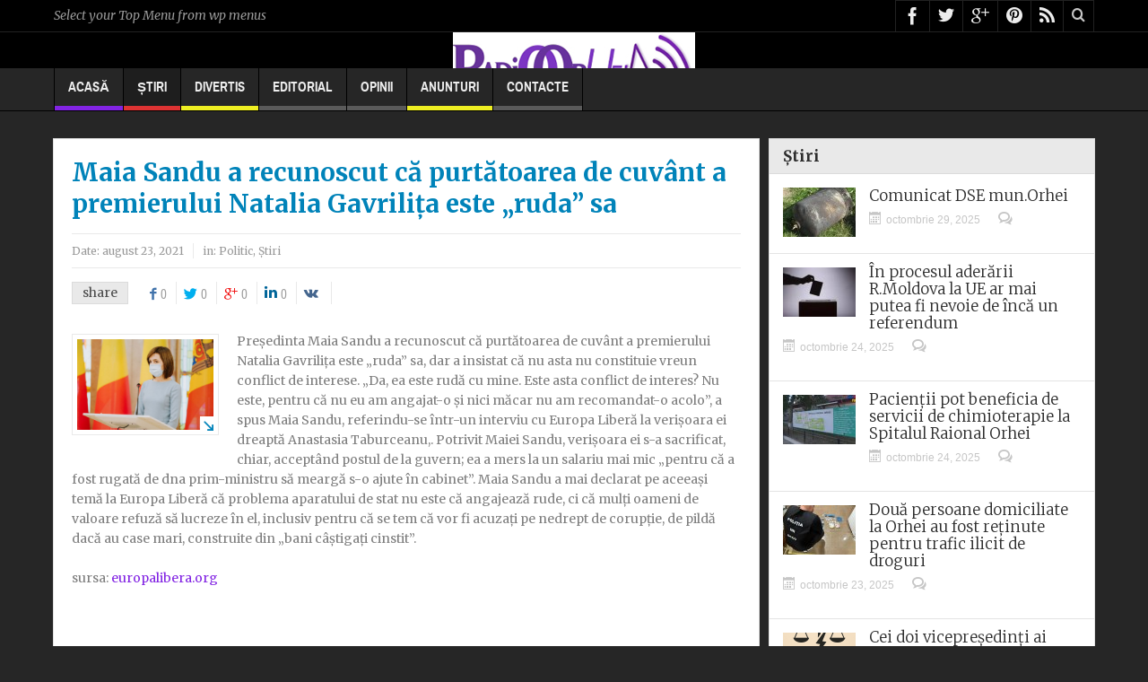

--- FILE ---
content_type: text/html; charset=UTF-8
request_url: https://radioorhei.info/maia-sandu-a-recunoscut-ca-purtatoarea-de-cuvant-a-premierului-natalia-gavrilita-este-ruda-sa/
body_size: 10626
content:
<!DOCTYPE html><html lang="ro-RO" class="no-js" xmlns="http://www.w3.org/1999/xhtml" xmlns:og="http://ogp.me/ns#" xmlns:fb="https://www.facebook.com/2008/fbml"><head><meta charset="UTF-8" /> <!--[if IE]><meta http-equiv="X-UA-Compatible" content="IE=edge,chrome=1"> <![endif]--><link rel="profile" href="https://gmpg.org/xfn/11"><link rel="pingback" href="https://radioorhei.info/xmlrpc.php" /><!-- <link media="all" href="https://radioorhei.info/wp-content/cache/autoptimize/css/autoptimize_bd650a787c46675d2c5d820a686cdba1.css" rel="stylesheet"> -->
<link rel="stylesheet" type="text/css" href="//radioorhei.info/wp-content/cache/wpfc-minified/kayfethg/bnycr.css" media="all"/><!-- <link media="screen" href="https://radioorhei.info/wp-content/cache/autoptimize/css/autoptimize_f2d5593fad388e99b35e72e7ba83c963.css" rel="stylesheet"> -->
<link rel="stylesheet" type="text/css" href="//radioorhei.info/wp-content/cache/wpfc-minified/egzu2mok/84cqn.css" media="screen"/><title>Maia Sandu a recunoscut că purtătoarea de cuvânt a premierului Natalia Gavrilița este „ruda” sa | RO-MD.INFO</title><meta property="og:image" content="https://radioorhei.info/wp-content/uploads/2021/08/maia-sandu-cu-masca-300x169.jpg"/><meta property="og:image:width" content="" /><meta property="og:image:height" content="" /><meta property="og:title" content="Maia Sandu a recunoscut că purtătoarea de cuvânt a premierului Natalia Gavrilița este „ruda” sa"/><meta property="og:type" content="article"/><meta property="og:description" content="Președinta Maia Sandu a recunoscut că purtătoarea de cuvânt a premierului Natalia Gavrilița este „ruda” sa, dar a insistat că nu asta nu constituie vreun conflict de interese. „Da, ea este rudă cu min"/><meta property="og:url" content="https://radioorhei.info/maia-sandu-a-recunoscut-ca-purtatoarea-de-cuvant-a-premierului-natalia-gavrilita-este-ruda-sa/"/><meta property="og:site_name" content="RO-MD.INFO"/><meta name="viewport" content="width=device-width, initial-scale=1, maximum-scale=1"><link rel="apple-touch-icon" href="https://radioorhei.info/wp-content/themes/multinews/apple-touch-icon-precomposed.png" /><meta name='robots' content='max-image-preview:large' /><link rel="amphtml" href="https://radioorhei.info/maia-sandu-a-recunoscut-ca-purtatoarea-de-cuvant-a-premierului-natalia-gavrilita-este-ruda-sa/amp/" /><meta name="generator" content="AMP for WP 1.1.7.1"/><link rel='dns-prefetch' href='//fonts.googleapis.com' /><link rel="alternate" type="application/rss+xml" title="RO-MD.INFO &raquo; Flux" href="https://radioorhei.info/feed/" /><link rel="alternate" type="application/rss+xml" title="RO-MD.INFO &raquo; Flux comentarii" href="https://radioorhei.info/comments/feed/" /><link rel="alternate" type="application/rss+xml" title="Flux comentarii RO-MD.INFO &raquo; Maia Sandu a recunoscut că purtătoarea de cuvânt a premierului Natalia Gavrilița este „ruda” sa" href="https://radioorhei.info/maia-sandu-a-recunoscut-ca-purtatoarea-de-cuvant-a-premierului-natalia-gavrilita-este-ruda-sa/feed/" /><link rel='stylesheet' id='googlefonts-css' href='https://fonts.googleapis.com/css?family=Arimo:400,400italic,700,700italic|Open+Sans:300,300italic,400,400italic,600,600italic,700,700italic,800,800italic|Roboto:100,100italic,300,300italic,400,400italic,500,500italic,700,700italic,900,900italic|Oswald:200,300,400,500,600,700|Source+Sans+Pro:200,200italic,300,300italic,400,400italic,600,600italic,700,700italic,900,900italic|Merriweather:300,300italic,400,400italic,700,700italic,900,900italic&subset=latin' type='text/css' media='all' /><!-- <link rel='stylesheet' id='dashicons-css' href='https://radioorhei.info/wp-includes/css/dashicons.min.css' type='text/css' media='all' /> -->
<link rel="stylesheet" type="text/css" href="//radioorhei.info/wp-content/cache/wpfc-minified/7iod1y58/dx2zy.css" media="all"/> <script src='//radioorhei.info/wp-content/cache/wpfc-minified/dt5jao6v/fthax.js' type="3d27008aa1082e003f417804-text/javascript"></script>
<!-- <script type='text/javascript' async='async' src='https://radioorhei.info/wp-includes/js/jquery/jquery.min.js' id='jquery-core-js'></script> -->
<link rel="https://api.w.org/" href="https://radioorhei.info/wp-json/" /><link rel="alternate" type="application/json" href="https://radioorhei.info/wp-json/wp/v2/posts/114911" /><link rel="EditURI" type="application/rsd+xml" title="RSD" href="https://radioorhei.info/xmlrpc.php?rsd" /><link rel="wlwmanifest" type="application/wlwmanifest+xml" href="https://radioorhei.info/wp-includes/wlwmanifest.xml" /><link rel="canonical" href="https://radioorhei.info/maia-sandu-a-recunoscut-ca-purtatoarea-de-cuvant-a-premierului-natalia-gavrilita-este-ruda-sa/" /><link rel='shortlink' href='https://radioorhei.info/?p=114911' /><link rel="alternate" type="application/json+oembed" href="https://radioorhei.info/wp-json/oembed/1.0/embed?url=https%3A%2F%2Fradioorhei.info%2Fmaia-sandu-a-recunoscut-ca-purtatoarea-de-cuvant-a-premierului-natalia-gavrilita-este-ruda-sa%2F" /><link rel="alternate" type="text/xml+oembed" href="https://radioorhei.info/wp-json/oembed/1.0/embed?url=https%3A%2F%2Fradioorhei.info%2Fmaia-sandu-a-recunoscut-ca-purtatoarea-de-cuvant-a-premierului-natalia-gavrilita-este-ruda-sa%2F&#038;format=xml" /><meta property="og:title" content="Maia Sandu a recunoscut că purtătoarea de cuvânt a premierului Natalia Gavrilița este „ruda” sa &laquo; RO-MD.INFO RO-MD.INFO" /><meta property="og:type" content="activity" /><meta property="og:url" content="https://radioorhei.info/maia-sandu-a-recunoscut-ca-purtatoarea-de-cuvant-a-premierului-natalia-gavrilita-este-ruda-sa/"/><meta property="og:site_name" content="RO-MD.INFO" /><meta property="og:description" content="Președinta Maia Sandu a recunoscut că purtătoarea de cuvânt a premierului Natalia Gavrilița este „ruda” sa, dar a insistat că nu asta nu constituie vreun conflict de interese. „Da, ea este rudă cu mine. Este asta conflict de interes? Nu este, pentru că nu eu am angajat-o și nici măcar nu am recomandat-o acolo”, a [...]" /><meta property="fb:admins" content="337543549620048" /><meta property="fb:app_id" content="152420964853267" /> <!--[if lt IE 9]> <script src="https://radioorhei.info/wp-content/themes/multinews/framework/helpers/js/html5.js"></script> <script src="https://radioorhei.info/wp-content/themes/multinews/framework/helpers/js/IE9.js"></script> <![endif]--></head><body class="post-template-default single single-post postid-114911 single-format-standard right-sidebar one-side-wide singular  sticky_navigation_on no-post-format-icons responsive_enabled show_sidebar_on_ipad multinews-2.2.4 mom-body" itemscope="itemscope" itemtype="http://schema.org/WebPage"> <!--[if lt IE 7]><p class="browsehappy">You are using an <strong>outdated</strong> browser. Please <a href="http://browsehappy.com/">upgrade your browser</a> to improve your experience.</p> <![endif]--><div class="wrap_every_thing"><div class="fixed_wrap"><div class="wrap clearfix"><header class="header"><div id="header-wrapper"><div class="top-bar"><div class="inner"> <i class="menu-message">Select your Top Menu from wp menus</i><div class="top-bar-right"><ul class="top-social-icon"><li class="facebook"><a href="https://www.facebook.com/radioorhei.info/" target="_blank"></a></li><li class="twitter"><a href="https://twitter.com/RadioOrhei" target="_blank"></a></li><li class="google"><a href="https://plus.google.com/u/0/b/116106837394752193104/dashboard/overview" target="_blank"></a></li><li class="pin"><a href="#" target="_blank"></a></li><li class="rss"><a href="https://radioorhei.info/feed/" target="_blank"></a></li><li class="top-search"><a href="#"></a><div class="search-dropdown"><form class="mom-search-form" method="get" action="https://radioorhei.info/"> <input type="text" id="tb-search" class="sf" name="s" placeholder="Enter keywords and press enter" required="" autocomplete="off"> <span class="sf-loading"><img src="https://radioorhei.info/wp-content/themes/multinews/images/ajax-search-nav.png" alt="search" width="16" height="16"></span></form><div class="ajax-search-results"></div></div></li></ul></div></div></div><div class="header-wrap"><div class="inner"><div class="logo" itemscope="itemscope" itemtype="http://schema.org/Organization"> <a href="https://radioorhei.info" itemprop="url" title="RO-MD.INFO"> <img itemprop="logo" src="https://radioorhei.info/wp-content/uploads/2013/11/logo-21.jpg" alt="RO-MD.INFO"/> <img itemprop="logo" class="mom_retina_logo" src="https://radioorhei.info/wp-content/uploads/2013/11/logo-21.jpg" alt="RO-MD.INFO" /> </a><meta itemprop="name" content="RO-MD.INFO"></div></div></div></div><nav id="navigation" class="navigation  dd-effect-skew " data-sticky_logo="" data-sticky_logo_width="" role="navigation" itemscope="itemscope" itemtype="http://schema.org/SiteNavigationElement"><div class="inner"><ul id="menu-meniu-principal" class="main-menu main-default-menu"><li id="menu-item-54709" class="menu-item menu-item-type-custom menu-item-object-custom menu-item-home menu-item-depth-0"><a href="https://radioorhei.info/">Acasă<span class="menu_bl" style="background:#8224e3;"></span></a></li><li id="menu-item-26" class="menu-item menu-item-type-taxonomy menu-item-object-category current-post-ancestor current-menu-parent current-post-parent menu-item-has-children menu-parent-item menu-item-depth-0"><a href="https://radioorhei.info/category/stiri/">Știri<span class="menu_bl" style="background:#dd3333;"></span></a><ul class="sub-menu "><li id="menu-item-23" class="menu-item menu-item-type-taxonomy menu-item-object-category active menu-item-depth-1"><a href="https://radioorhei.info/category/stiri/orhei/">Regiune</a></li><li id="menu-item-24" class="menu-item menu-item-type-taxonomy menu-item-object-category menu-item-depth-1"><a href="https://radioorhei.info/category/stiri/social/">Social</a></li><li id="menu-item-20" class="menu-item menu-item-type-taxonomy menu-item-object-category menu-item-depth-1"><a href="https://radioorhei.info/category/stiri/economic/">Economic</a></li><li id="menu-item-22" class="menu-item menu-item-type-taxonomy menu-item-object-category current-post-ancestor current-menu-parent current-post-parent menu-item-depth-1"><a href="https://radioorhei.info/category/stiri/politic/">Politic</a></li><li id="menu-item-21" class="menu-item menu-item-type-taxonomy menu-item-object-category menu-item-depth-1"><a href="https://radioorhei.info/category/stiri/externe/">Externe</a></li></ul> <i class='responsive-caret'></i></li><li id="menu-item-19" class="menu-item menu-item-type-taxonomy menu-item-object-category menu-item-depth-0"><a href="https://radioorhei.info/category/divertis/">Divertis<span class="menu_bl" style="background:#eeee22;"></span></a></li><li id="menu-item-62625" class="menu-item menu-item-type-taxonomy menu-item-object-category menu-item-depth-0"><a href="https://radioorhei.info/category/editorial/">Editorial<span class="menu_bl" style="background:;"></span></a></li><li id="menu-item-62626" class="menu-item menu-item-type-taxonomy menu-item-object-category menu-item-has-children menu-parent-item menu-item-depth-0"><a href="https://radioorhei.info/category/editorial/opinii/">Opinii<span class="menu_bl" style="background:;"></span></a><ul class="sub-menu "><li id="menu-item-62701" class="menu-item menu-item-type-taxonomy menu-item-object-category active menu-item-depth-1"><a href="https://radioorhei.info/category/observator/">ObservatOr</a></li></ul> <i class='responsive-caret'></i></li><li id="menu-item-65137" class="menu-item menu-item-type-custom menu-item-object-custom menu-item-depth-0"><a href="https://radioorhei.info/anunt/">Anunturi<span class="menu_bl" style="background:#eeee22;"></span></a></li><li id="menu-item-68403" class="menu-item menu-item-type-post_type menu-item-object-page menu-item-has-children menu-parent-item menu-item-depth-0"><a href="https://radioorhei.info/contacte/">Contacte<span class="menu_bl" style="background:;"></span></a><ul class="sub-menu "><li id="menu-item-101704" class="menu-item menu-item-type-post_type menu-item-object-page active menu-item-depth-1"><a href="https://radioorhei.info/raport/">raport</a></li></ul> <i class='responsive-caret'></i></li></ul><div class="mom_visibility_device device-menu-wrap"><div class="device-menu-holder"> <i class="momizat-icon-paragraph-justify2 mh-icon"></i> <span class="the_menu_holder_area"><i class="dmh-icon"></i>Menu</span><i class="mh-caret"></i></div></div><div class="clear"></div></div></nav></header><div class="main-container"><div class="main-left"><div class="main-content" role="main"><div class="site-content page-wrap"><article id="post-114911" class="post-114911 post type-post status-publish format-standard has-post-thumbnail category-politic category-stiri" role="article" itemscope="" itemtype="http://schema.org/Article"><header><h1 itemprop="name" class="entry-title">Maia Sandu a recunoscut că purtătoarea de cuvânt a premierului Natalia Gavrilița este „ruda” sa</h1><div class="entry-post-meta"><div>Date: <time itemprop="datePublished" class="entry-date updated" datetime="2021-08-23T14:59:40+03:00">august 23, 2021</time></div><div class="entry-cat">in: <a href="https://radioorhei.info/category/stiri/politic/" rel="category tag">Politic</a>, <a href="https://radioorhei.info/category/stiri/" rel="category tag">Știri</a></div></div><div class="top-share-icons"> <script type="3d27008aa1082e003f417804-text/javascript">jQuery(document).ready(function($) {
var url = 'https%3A%2F%2Fradioorhei.info%2Fmaia-sandu-a-recunoscut-ca-purtatoarea-de-cuvant-a-premierului-natalia-gavrilita-este-ruda-sa%2F'; 
// linkedin
jQuery.getJSON(
'http://www.linkedin.com/countserv/count/share?format=jsonp&url='+url+'&callback=?',
function (data) {
//console.log(data.count);
$('.share-linkedin .count').text(data.count);
}
);
});</script> <div class="mom-share-post"><h4>share</h4><div class="mom-share-buttons"> <a href="#" onclick="if (!window.__cfRLUnblockHandlers) return false; window.open('http://www.facebook.com/sharer/sharer.php?m2w&s=100&p&#91;url&#93;=https%3A%2F%2Fradioorhei.info%2Fmaia-sandu-a-recunoscut-ca-purtatoarea-de-cuvant-a-premierului-natalia-gavrilita-este-ruda-sa%2F&p&#91;images&#93;&#91;0&#93;=https%3A%2F%2Fradioorhei.info%2Fwp-content%2Fuploads%2F2021%2F08%2Fmaia-sandu-cu-masca.jpg&p&#91;title&#93;=Maia Sandu a recunoscut că purtătoarea de cuvânt a premierului Natalia Gavrilița este „ruda” sa&p&#91;summary&#93;=Pre%C8%99edinta+Maia+Sandu+a+recunoscut+c%C4%83+purt%C4%83toarea+de+cuv%C3%A2nt+a+premierului+Natalia+Gavrili%C8%9Ba+este+%E2%80%9Eruda%E2%80%9D+sa%2C+dar+a+insistat+c%C4%83+nu+asta+nu+constituie+vreun+confli', 'Share This', 'menubar=no,toolbar=no,resizable=no,scrollbars=no, width=600,height=455');" class="share-facebook" data-cf-modified-3d27008aa1082e003f417804-=""><i class="enotype-icon-facebook"></i><span class="count">0</span></a> <a href="#" onclick="if (!window.__cfRLUnblockHandlers) return false; window.open('http://twitter.com/share?text=Maia Sandu a recunoscut că purtătoarea de cuvânt a premierului Natalia Gavrilița este „ruda” sa&url=https%3A%2F%2Fradioorhei.info%2Fmaia-sandu-a-recunoscut-ca-purtatoarea-de-cuvant-a-premierului-natalia-gavrilita-este-ruda-sa%2F', 'Post this On twitter', 'menubar=no,toolbar=no,resizable=no,scrollbars=no,width=600,height=455');" class="share-twitter" data-cf-modified-3d27008aa1082e003f417804-=""><i class="momizat-icon-twitter"></i><span class="count">0</span></a> <a href="#" onclick="if (!window.__cfRLUnblockHandlers) return false; window.open('https://plus.google.com/share?url=https%3A%2F%2Fradioorhei.info%2Fmaia-sandu-a-recunoscut-ca-purtatoarea-de-cuvant-a-premierului-natalia-gavrilita-este-ruda-sa%2F', 'Share', 'width=600,height=455');" class="share-google" data-cf-modified-3d27008aa1082e003f417804-=""><i class="momizat-icon-google-plus"></i><span class="count">0</span></a> <a href="#" onclick="if (!window.__cfRLUnblockHandlers) return false; window.open('http://www.linkedin.com/shareArticle?mini=true&url=https%3A%2F%2Fradioorhei.info%2Fmaia-sandu-a-recunoscut-ca-purtatoarea-de-cuvant-a-premierului-natalia-gavrilita-este-ruda-sa%2F&title=Maia Sandu a recunoscut că purtătoarea de cuvânt a premierului Natalia Gavrilița este „ruda” sa&source=https://radioorhei.info', 'Share This', 'width=600,height=455');" class="share-linkedin" data-cf-modified-3d27008aa1082e003f417804-=""><i class="fa-icon-linkedin"></i><span class="count">0</span></a> <a href="#" onclick="if (!window.__cfRLUnblockHandlers) return false; window.open('http://vkontakte.ru/share.php?url=https%3A%2F%2Fradioorhei.info%2Fmaia-sandu-a-recunoscut-ca-purtatoarea-de-cuvant-a-premierului-natalia-gavrilita-este-ruda-sa%2F&title=Maia Sandu a recunoscut că purtătoarea de cuvânt a premierului Natalia Gavrilița este „ruda” sa&image=https%3A%2F%2Fradioorhei.info%2Fwp-content%2Fuploads%2F2021%2F08%2Fmaia-sandu-cu-masca.jpg&description=Președinta Maia Sandu a recunoscut că purtătoarea de cuvânt a premierului Natalia Gavrilița este „ruda” sa, dar a insistat că nu asta nu constituie vreun confli', 'Share this', 'width=600,height=455');" class="share-vk" data-cf-modified-3d27008aa1082e003f417804-=""><i class="fa-icon-vk"></i></a></div></div></div></header><div class="entry-content clearfix"><div class="entry-content-data has_f_image"><figure class="post-thumbnail " itemprop="associatedMedia" itemscope="" itemtype="http://schema.org/ImageObject"> <img width="765" height="510" src="https://radioorhei.info/wp-content/uploads/2021/08/maia-sandu-cu-masca-765x510.jpg" class="attachment-big-thumb-hd size-big-thumb-hd wp-post-image" alt="" decoding="async" /> <span class="img-toggle"><i class="momizat-icon-arrow-down-right2"></i></span></figure></div><p>Președinta Maia Sandu a recunoscut că purtătoarea de cuvânt a premierului Natalia Gavrilița este „ruda” sa, dar a insistat că nu asta nu constituie vreun conflict de interese. „Da, ea este rudă cu mine. Este asta conflict de interes? Nu este, pentru că nu eu am angajat-o și nici măcar nu am recomandat-o acolo”, a spus Maia Sandu, referindu-se într-un interviu cu Europa Liberă la verișoara ei dreaptă Anastasia Taburceanu,. Potrivit Maiei Sandu, verișoara ei s-a sacrificat, chiar, acceptând postul de la guvern; ea a mers la un salariu mai mic „pentru că a fost rugată de dna prim-ministru să meargă s-o ajute în cabinet”. Maia Sandu a mai declarat pe aceeași temă la Europa Liberă că problema aparatului de stat nu este că angajează rude, ci că mulți oameni de valoare refuză să lucreze în el, inclusiv pentru că se tem că vor fi acuzați pe nedrept de corupție, de pildă dacă au case mari, construite din „bani câștigați cinstit”.<br><br>sursa: <a href="https://moldova.europalibera.org/a/31424025.html" target="_blank" rel="noreferrer noopener">europalibera.org</a></p><div style="display:block;margin-left:auto;margin-right:auto;padding:20px 5px 20px 5px"><div class="fb-like" data-href="https://radioorhei.info/maia-sandu-a-recunoscut-ca-purtatoarea-de-cuvant-a-premierului-natalia-gavrilita-este-ruda-sa/" data-send="true" data-width="" data-show-faces="true"></div></div><div class="clearfix"></div></div></article><div class="clear"></div><div class="mom-share-post-free"></div><div class="post-nav-links"><div class="post-nav-prev"> <a href="https://radioorhei.info/modificarea-legii-privind-administrarea-si-deetatizarea-proprietatii-publice-va-fi-dezbatuta-in-lectura-ii/" rel="prev"><span>Previous :</span> Modificarea Legii privind administrarea și deetatizarea proprietății publice va fi dezbătută în lectura II</a></div><div class="post-nav-next"> <a href="https://radioorhei.info/cna-modificarile-la-legea-pietei-produselor-petroliere-promoveaza-interesele-marilor-companii/" rel="next"><span>Next :</span> CNA: Modificările la Legea pieței produselor petroliere promovează interesele marilor companii</a></div></div><div class="comments_form" name="comment" id="comment" ><div style="display:block;margin-left:auto;margin-right:auto;padding:20px 5px 20px 5px" id="respond"><div style="position:absolute;z-index:-1000;font-size: 0px;"> <br /> <b>Warning</b>:  file_get_contents(https://graph.facebook.com/comments/?ids=https://radioorhei.info/maia-sandu-a-recunoscut-ca-purtatoarea-de-cuvant-a-premierului-natalia-gavrilita-este-ruda-sa/): failed to open stream: HTTP request failed! HTTP/1.1 400 Bad Request
in <b>/var/www/radio/data/www/radioorhei.info/wp-content/plugins/facebook-like-and-comment/comments.php</b> on line <b>17</b><br /> <br /> <b>Warning</b>:  Invalid argument supplied for foreach() in <b>/var/www/radio/data/www/radioorhei.info/wp-content/plugins/facebook-like-and-comment/comments.php</b> on line <b>19</b><br /></div><div class="fb-comments" data-href="https://radioorhei.info/maia-sandu-a-recunoscut-ca-purtatoarea-de-cuvant-a-premierului-natalia-gavrilita-este-ruda-sa/" data-num-posts="10" data-width="500"></div></div></div></div></div></div><aside class="sidebar" role="complementary" itemscope="itemscope" itemtype="http://schema.org/WPSideBar"><div class="widget posts"><div class="widget-title"><h2>Știri</h2></div><ul class="post-list default"><li itemscope="" itemtype="http://schema.org/Article"><figure class="post-thumbnail"><a itemprop="url" href="https://radioorhei.info/comunicat-dse-mun-orhei/" rel="bookmark"> <img itemprop="image" src="https://radioorhei.info/wp-content/uploads/2015/07/butelie-gaz-arsa-simbol-81x55.jpg" data-hidpi="https://radioorhei.info/wp-content/uploads/2015/07/butelie-gaz-arsa-simbol.jpg" alt="Comunicat DSE mun.Orhei" width="81" height="55"> </a></figure><h2 itemprop="name"><a itemprop="url" href="https://radioorhei.info/comunicat-dse-mun-orhei/" rel="bookmark">Comunicat DSE mun.Orhei</a></h2><div class="entry-meta"> <time class="entry-date" datetime="2025-10-29T18:31:03+02:00" itemprop="dateCreated"><i class="momizat-icon-calendar"></i>octombrie 29, 2025</time><div class="comments-link"> <i class="momizat-icon-bubbles4"></i><a href="https://radioorhei.info/comunicat-dse-mun-orhei/"><iframe src="https://www.facebook.com/plugins/comments.php?href=https://radioorhei.info/comunicat-dse-mun-orhei/&permalink=1" scrolling="no" frameborder="0" style="border:none; overflow:hidden; width:130px; height:16px;" allowTransparency="true"></iframe></a></div></div> <a href="https://radioorhei.info/comunicat-dse-mun-orhei/" class="read-more-link">Read more...</a></li><li itemscope="" itemtype="http://schema.org/Article"><figure class="post-thumbnail"><a itemprop="url" href="https://radioorhei.info/in-procesul-aderarii-r-moldova-la-ue-ar-mai-putea-fi-nevoie-de-inca-un-referendum/" rel="bookmark"> <img itemprop="image" src="https://radioorhei.info/wp-content/uploads/2017/10/votare-urna-81x55.jpg" data-hidpi="https://radioorhei.info/wp-content/uploads/2017/10/votare-urna.jpg" alt="În procesul aderării R.Moldova la UE ar mai putea fi nevoie de încă un referendum" width="81" height="55"> </a></figure><h2 itemprop="name"><a itemprop="url" href="https://radioorhei.info/in-procesul-aderarii-r-moldova-la-ue-ar-mai-putea-fi-nevoie-de-inca-un-referendum/" rel="bookmark">În procesul aderării R.Moldova la UE ar mai putea fi nevoie de încă un referendum</a></h2><div class="entry-meta"> <time class="entry-date" datetime="2025-10-24T17:07:59+03:00" itemprop="dateCreated"><i class="momizat-icon-calendar"></i>octombrie 24, 2025</time><div class="comments-link"> <i class="momizat-icon-bubbles4"></i><a href="https://radioorhei.info/in-procesul-aderarii-r-moldova-la-ue-ar-mai-putea-fi-nevoie-de-inca-un-referendum/"><iframe src="https://www.facebook.com/plugins/comments.php?href=https://radioorhei.info/in-procesul-aderarii-r-moldova-la-ue-ar-mai-putea-fi-nevoie-de-inca-un-referendum/&permalink=1" scrolling="no" frameborder="0" style="border:none; overflow:hidden; width:130px; height:16px;" allowTransparency="true"></iframe></a></div></div> <a href="https://radioorhei.info/in-procesul-aderarii-r-moldova-la-ue-ar-mai-putea-fi-nevoie-de-inca-un-referendum/" class="read-more-link">Read more...</a></li><li itemscope="" itemtype="http://schema.org/Article"><figure class="post-thumbnail"><a itemprop="url" href="https://radioorhei.info/pacientii-pot-beneficia-de-servicii-de-chimioterapie-la-spitalul-raional-orhei/" rel="bookmark"> <img itemprop="image" src="https://radioorhei.info/wp-content/uploads/2020/10/spitalul-raional-orhei-simbol-81x55.jpg" data-hidpi="https://radioorhei.info/wp-content/uploads/2020/10/spitalul-raional-orhei-simbol.jpg" alt="Pacienții pot beneficia de servicii de chimioterapie la Spitalul Raional Orhei" width="81" height="55"> </a></figure><h2 itemprop="name"><a itemprop="url" href="https://radioorhei.info/pacientii-pot-beneficia-de-servicii-de-chimioterapie-la-spitalul-raional-orhei/" rel="bookmark">Pacienții pot beneficia de servicii de chimioterapie la Spitalul Raional Orhei</a></h2><div class="entry-meta"> <time class="entry-date" datetime="2025-10-24T16:46:24+03:00" itemprop="dateCreated"><i class="momizat-icon-calendar"></i>octombrie 24, 2025</time><div class="comments-link"> <i class="momizat-icon-bubbles4"></i><a href="https://radioorhei.info/pacientii-pot-beneficia-de-servicii-de-chimioterapie-la-spitalul-raional-orhei/"><iframe src="https://www.facebook.com/plugins/comments.php?href=https://radioorhei.info/pacientii-pot-beneficia-de-servicii-de-chimioterapie-la-spitalul-raional-orhei/&permalink=1" scrolling="no" frameborder="0" style="border:none; overflow:hidden; width:130px; height:16px;" allowTransparency="true"></iframe></a></div></div> <a href="https://radioorhei.info/pacientii-pot-beneficia-de-servicii-de-chimioterapie-la-spitalul-raional-orhei/" class="read-more-link">Read more...</a></li><li itemscope="" itemtype="http://schema.org/Article"><figure class="post-thumbnail"><a itemprop="url" href="https://radioorhei.info/doua-persoane-domiciliate-la-orhei-au-fost-retinute-pentru-trafic-ilicit-de-droguri/" rel="bookmark"> <img itemprop="image" src="https://radioorhei.info/wp-content/uploads/2025/10/droguri-orhei-81x55.jpeg" data-hidpi="https://radioorhei.info/wp-content/uploads/2025/10/droguri-orhei.jpeg" alt="Două persoane domiciliate la Orhei au fost reținute pentru trafic ilicit de droguri" width="81" height="55"> </a></figure><h2 itemprop="name"><a itemprop="url" href="https://radioorhei.info/doua-persoane-domiciliate-la-orhei-au-fost-retinute-pentru-trafic-ilicit-de-droguri/" rel="bookmark">Două persoane domiciliate la Orhei au fost reținute pentru trafic ilicit de droguri</a></h2><div class="entry-meta"> <time class="entry-date" datetime="2025-10-23T19:34:29+03:00" itemprop="dateCreated"><i class="momizat-icon-calendar"></i>octombrie 23, 2025</time><div class="comments-link"> <i class="momizat-icon-bubbles4"></i><a href="https://radioorhei.info/doua-persoane-domiciliate-la-orhei-au-fost-retinute-pentru-trafic-ilicit-de-droguri/"><iframe src="https://www.facebook.com/plugins/comments.php?href=https://radioorhei.info/doua-persoane-domiciliate-la-orhei-au-fost-retinute-pentru-trafic-ilicit-de-droguri/&permalink=1" scrolling="no" frameborder="0" style="border:none; overflow:hidden; width:130px; height:16px;" allowTransparency="true"></iframe></a></div></div> <a href="https://radioorhei.info/doua-persoane-domiciliate-la-orhei-au-fost-retinute-pentru-trafic-ilicit-de-droguri/" class="read-more-link">Read more...</a></li><li itemscope="" itemtype="http://schema.org/Article"><figure class="post-thumbnail"><a itemprop="url" href="https://radioorhei.info/cei-doi-vicepresedinti-ai-raionului-orhei-repusi-anterior-in-functii-nu-se-lasa-si-vor-despagubiri-financiare/" rel="bookmark"> <img itemprop="image" src="https://radioorhei.info/wp-content/uploads/2025/10/litigiu-judecata-81x55.png" data-hidpi="https://radioorhei.info/wp-content/uploads/2025/10/litigiu-judecata.png" alt="Cei doi vicepreședinți ai raionului Orhei repuși anterior în funcții, nu se lasă și vor despăgubiri financiare" width="81" height="55"> </a></figure><h2 itemprop="name"><a itemprop="url" href="https://radioorhei.info/cei-doi-vicepresedinti-ai-raionului-orhei-repusi-anterior-in-functii-nu-se-lasa-si-vor-despagubiri-financiare/" rel="bookmark">Cei doi vicepreședinți ai raionului Orhei repuși anterior în funcții, nu se lasă și vor despăgubiri financiare</a></h2><div class="entry-meta"> <time class="entry-date" datetime="2025-10-22T20:21:06+03:00" itemprop="dateCreated"><i class="momizat-icon-calendar"></i>octombrie 22, 2025</time><div class="comments-link"> <i class="momizat-icon-bubbles4"></i><a href="https://radioorhei.info/cei-doi-vicepresedinti-ai-raionului-orhei-repusi-anterior-in-functii-nu-se-lasa-si-vor-despagubiri-financiare/"><iframe src="https://www.facebook.com/plugins/comments.php?href=https://radioorhei.info/cei-doi-vicepresedinti-ai-raionului-orhei-repusi-anterior-in-functii-nu-se-lasa-si-vor-despagubiri-financiare/&permalink=1" scrolling="no" frameborder="0" style="border:none; overflow:hidden; width:130px; height:16px;" allowTransparency="true"></iframe></a></div></div> <a href="https://radioorhei.info/cei-doi-vicepresedinti-ai-raionului-orhei-repusi-anterior-in-functii-nu-se-lasa-si-vor-despagubiri-financiare/" class="read-more-link">Read more...</a></li><li itemscope="" itemtype="http://schema.org/Article"><figure class="post-thumbnail"><a itemprop="url" href="https://radioorhei.info/o-lebada-ratacita-salvata-de-inspectorii-de-mediu-din-orhei/" rel="bookmark"> <img itemprop="image" src="https://radioorhei.info/wp-content/uploads/2025/10/lebada-81x55.jpg" data-hidpi="https://radioorhei.info/wp-content/uploads/2025/10/lebada.jpg" alt="O lebădă rătăcită, salvată de inspectorii de mediu din Orhei" width="81" height="55"> </a></figure><h2 itemprop="name"><a itemprop="url" href="https://radioorhei.info/o-lebada-ratacita-salvata-de-inspectorii-de-mediu-din-orhei/" rel="bookmark">O lebădă rătăcită, salvată de inspectorii de mediu din Orhei</a></h2><div class="entry-meta"> <time class="entry-date" datetime="2025-10-21T19:52:47+03:00" itemprop="dateCreated"><i class="momizat-icon-calendar"></i>octombrie 21, 2025</time><div class="comments-link"> <i class="momizat-icon-bubbles4"></i><a href="https://radioorhei.info/o-lebada-ratacita-salvata-de-inspectorii-de-mediu-din-orhei/"><iframe src="https://www.facebook.com/plugins/comments.php?href=https://radioorhei.info/o-lebada-ratacita-salvata-de-inspectorii-de-mediu-din-orhei/&permalink=1" scrolling="no" frameborder="0" style="border:none; overflow:hidden; width:130px; height:16px;" allowTransparency="true"></iframe></a></div></div> <a href="https://radioorhei.info/o-lebada-ratacita-salvata-de-inspectorii-de-mediu-din-orhei/" class="read-more-link">Read more...</a></li><li itemscope="" itemtype="http://schema.org/Article"><figure class="post-thumbnail"><a itemprop="url" href="https://radioorhei.info/comunicat-dse-mun-orhei-atentie-la-sursele-de-incalzire/" rel="bookmark"> <img itemprop="image" src="https://radioorhei.info/wp-content/uploads/2023/12/pompieri-81x55.jpg" data-hidpi="https://radioorhei.info/wp-content/uploads/2023/12/pompieri.jpg" alt="Comunicat DSE mun.Orhei: atenție la sursele de încălzire" width="81" height="55"> </a></figure><h2 itemprop="name"><a itemprop="url" href="https://radioorhei.info/comunicat-dse-mun-orhei-atentie-la-sursele-de-incalzire/" rel="bookmark">Comunicat DSE mun.Orhei: atenție la sursele de încălzire</a></h2><div class="entry-meta"> <time class="entry-date" datetime="2025-10-21T19:12:39+03:00" itemprop="dateCreated"><i class="momizat-icon-calendar"></i>octombrie 21, 2025</time><div class="comments-link"> <i class="momizat-icon-bubbles4"></i><a href="https://radioorhei.info/comunicat-dse-mun-orhei-atentie-la-sursele-de-incalzire/"><iframe src="https://www.facebook.com/plugins/comments.php?href=https://radioorhei.info/comunicat-dse-mun-orhei-atentie-la-sursele-de-incalzire/&permalink=1" scrolling="no" frameborder="0" style="border:none; overflow:hidden; width:130px; height:16px;" allowTransparency="true"></iframe></a></div></div> <a href="https://radioorhei.info/comunicat-dse-mun-orhei-atentie-la-sursele-de-incalzire/" class="read-more-link">Read more...</a></li><li itemscope="" itemtype="http://schema.org/Article"><figure class="post-thumbnail"><a itemprop="url" href="https://radioorhei.info/uniunea-avocatilor-reactie-la-declaratiile-maiei-sandu-privind-un-eventual-vetting-in-cazul-aparatorilor-autonomia-avocaturii-nu-este-negociabila/" rel="bookmark"> <img itemprop="image" src="https://radioorhei.info/wp-content/uploads/2025/10/uniunea-avocatilor-81x55.jpg" data-hidpi="https://radioorhei.info/wp-content/uploads/2025/10/uniunea-avocatilor.jpg" alt="Uniunea Avocaților, reacție la declarațiile Maiei Sandu privind un eventual vetting în cazul apărătorilor: „Autonomia avocaturii nu este negociabilă”" width="81" height="55"> </a></figure><h2 itemprop="name"><a itemprop="url" href="https://radioorhei.info/uniunea-avocatilor-reactie-la-declaratiile-maiei-sandu-privind-un-eventual-vetting-in-cazul-aparatorilor-autonomia-avocaturii-nu-este-negociabila/" rel="bookmark">Uniunea Avocaților, reacție la declarațiile Maiei Sandu privind un eventual vetting în cazul apărătorilor: „Autonomia avocaturii nu este negociabilă”</a></h2><div class="entry-meta"> <time class="entry-date" datetime="2025-10-20T21:20:02+03:00" itemprop="dateCreated"><i class="momizat-icon-calendar"></i>octombrie 20, 2025</time><div class="comments-link"> <i class="momizat-icon-bubbles4"></i><a href="https://radioorhei.info/uniunea-avocatilor-reactie-la-declaratiile-maiei-sandu-privind-un-eventual-vetting-in-cazul-aparatorilor-autonomia-avocaturii-nu-este-negociabila/"><iframe src="https://www.facebook.com/plugins/comments.php?href=https://radioorhei.info/uniunea-avocatilor-reactie-la-declaratiile-maiei-sandu-privind-un-eventual-vetting-in-cazul-aparatorilor-autonomia-avocaturii-nu-este-negociabila/&permalink=1" scrolling="no" frameborder="0" style="border:none; overflow:hidden; width:130px; height:16px;" allowTransparency="true"></iframe></a></div></div> <a href="https://radioorhei.info/uniunea-avocatilor-reactie-la-declaratiile-maiei-sandu-privind-un-eventual-vetting-in-cazul-aparatorilor-autonomia-avocaturii-nu-este-negociabila/" class="read-more-link">Read more...</a></li><li itemscope="" itemtype="http://schema.org/Article"><figure class="post-thumbnail"><a itemprop="url" href="https://radioorhei.info/niciun-partid-nu-a-obtinut-mai-mult-de-jumatate-din-preferintele-alegatorilor-din-municipiul-orhei/" rel="bookmark"> <img itemprop="image" src="https://radioorhei.info/wp-content/uploads/2024/04/municipiul-orasul-Orhei-81x55.jpg" data-hidpi="https://radioorhei.info/wp-content/uploads/2024/04/municipiul-orasul-Orhei.jpg" alt="Niciun partid nu a obținut mai mult de jumătate din preferințele alegătorilor din municipiul Orhei" width="81" height="55"> </a></figure><h2 itemprop="name"><a itemprop="url" href="https://radioorhei.info/niciun-partid-nu-a-obtinut-mai-mult-de-jumatate-din-preferintele-alegatorilor-din-municipiul-orhei/" rel="bookmark">Niciun partid nu a obținut mai mult de jumătate din preferințele alegătorilor din municipiul Orhei</a></h2><div class="entry-meta"> <time class="entry-date" datetime="2025-10-20T20:35:41+03:00" itemprop="dateCreated"><i class="momizat-icon-calendar"></i>octombrie 20, 2025</time><div class="comments-link"> <i class="momizat-icon-bubbles4"></i><a href="https://radioorhei.info/niciun-partid-nu-a-obtinut-mai-mult-de-jumatate-din-preferintele-alegatorilor-din-municipiul-orhei/"><iframe src="https://www.facebook.com/plugins/comments.php?href=https://radioorhei.info/niciun-partid-nu-a-obtinut-mai-mult-de-jumatate-din-preferintele-alegatorilor-din-municipiul-orhei/&permalink=1" scrolling="no" frameborder="0" style="border:none; overflow:hidden; width:130px; height:16px;" allowTransparency="true"></iframe></a></div></div> <a href="https://radioorhei.info/niciun-partid-nu-a-obtinut-mai-mult-de-jumatate-din-preferintele-alegatorilor-din-municipiul-orhei/" class="read-more-link">Read more...</a></li><li itemscope="" itemtype="http://schema.org/Article"><figure class="post-thumbnail"><a itemprop="url" href="https://radioorhei.info/parlamentul-de-legislatura-a-xii-a-va-fi-convocat-pe-22-octombrie-presedinta-maia-sandu-a-semnat-decretul/" rel="bookmark"> <img itemprop="image" src="https://radioorhei.info/wp-content/uploads/2022/11/Multimedia-Parlament-81x55.jpg" data-hidpi="https://radioorhei.info/wp-content/uploads/2022/11/Multimedia-Parlament.jpg" alt="Parlamentul de Legislatura a XII-a va fi convocat pe 22 octombrie. Președinta Maia Sandu a semnat decretul" width="81" height="55"> </a></figure><h2 itemprop="name"><a itemprop="url" href="https://radioorhei.info/parlamentul-de-legislatura-a-xii-a-va-fi-convocat-pe-22-octombrie-presedinta-maia-sandu-a-semnat-decretul/" rel="bookmark">Parlamentul de Legislatura a XII-a va fi convocat pe 22 octombrie. Președinta Maia Sandu a semnat decretul</a></h2><div class="entry-meta"> <time class="entry-date" datetime="2025-10-17T09:13:56+03:00" itemprop="dateCreated"><i class="momizat-icon-calendar"></i>octombrie 17, 2025</time><div class="comments-link"> <i class="momizat-icon-bubbles4"></i><a href="https://radioorhei.info/parlamentul-de-legislatura-a-xii-a-va-fi-convocat-pe-22-octombrie-presedinta-maia-sandu-a-semnat-decretul/"><iframe src="https://www.facebook.com/plugins/comments.php?href=https://radioorhei.info/parlamentul-de-legislatura-a-xii-a-va-fi-convocat-pe-22-octombrie-presedinta-maia-sandu-a-semnat-decretul/&permalink=1" scrolling="no" frameborder="0" style="border:none; overflow:hidden; width:130px; height:16px;" allowTransparency="true"></iframe></a></div></div> <a href="https://radioorhei.info/parlamentul-de-legislatura-a-xii-a-va-fi-convocat-pe-22-octombrie-presedinta-maia-sandu-a-semnat-decretul/" class="read-more-link">Read more...</a></li><li itemscope="" itemtype="http://schema.org/Article"><figure class="post-thumbnail"><a itemprop="url" href="https://radioorhei.info/caz-de-pesta-porcina-africana-confirmat-in-raionul-orhei/" rel="bookmark"> <img itemprop="image" src="https://radioorhei.info/wp-content/uploads/2025/10/porc-crotalie-md-81x55.jpg" data-hidpi="https://radioorhei.info/wp-content/uploads/2025/10/porc-crotalie-md.jpg" alt="Caz de pestă porcină africană, confirmat în raionul Orhei" width="81" height="55"> </a></figure><h2 itemprop="name"><a itemprop="url" href="https://radioorhei.info/caz-de-pesta-porcina-africana-confirmat-in-raionul-orhei/" rel="bookmark">Caz de pestă porcină africană, confirmat în raionul Orhei</a></h2><div class="entry-meta"> <time class="entry-date" datetime="2025-10-15T16:18:59+03:00" itemprop="dateCreated"><i class="momizat-icon-calendar"></i>octombrie 15, 2025</time><div class="comments-link"> <i class="momizat-icon-bubbles4"></i><a href="https://radioorhei.info/caz-de-pesta-porcina-africana-confirmat-in-raionul-orhei/"><iframe src="https://www.facebook.com/plugins/comments.php?href=https://radioorhei.info/caz-de-pesta-porcina-africana-confirmat-in-raionul-orhei/&permalink=1" scrolling="no" frameborder="0" style="border:none; overflow:hidden; width:130px; height:16px;" allowTransparency="true"></iframe></a></div></div> <a href="https://radioorhei.info/caz-de-pesta-porcina-africana-confirmat-in-raionul-orhei/" class="read-more-link">Read more...</a></li><li itemscope="" itemtype="http://schema.org/Article"><figure class="post-thumbnail"><a itemprop="url" href="https://radioorhei.info/guvernul-care-pleaca-a-facut-un-cadou-pasagerilor-din-martie-2026-pretul-biletelor-de-calatorie-intre-localitati-si-cele-internationale-ar-putea-creste/" rel="bookmark"> <img itemprop="image" src="https://radioorhei.info/wp-content/uploads/2013/11/maxi-taxi-81x55.jpg" data-hidpi="https://radioorhei.info/wp-content/uploads/2013/11/maxi-taxi.jpg" alt="Guvernul care pleacă a făcut un ”cadou” pasagerilor. Din martie 2026 prețul biletelor de călătorie între localități și cele internaționale ar putea crește" width="81" height="55"> </a></figure><h2 itemprop="name"><a itemprop="url" href="https://radioorhei.info/guvernul-care-pleaca-a-facut-un-cadou-pasagerilor-din-martie-2026-pretul-biletelor-de-calatorie-intre-localitati-si-cele-internationale-ar-putea-creste/" rel="bookmark">Guvernul care pleacă a făcut un ”cadou” pasagerilor. Din martie 2026 prețul biletelor de călătorie între localități și cele internaționale ar putea crește</a></h2><div class="entry-meta"> <time class="entry-date" datetime="2025-10-15T14:12:12+03:00" itemprop="dateCreated"><i class="momizat-icon-calendar"></i>octombrie 15, 2025</time><div class="comments-link"> <i class="momizat-icon-bubbles4"></i><a href="https://radioorhei.info/guvernul-care-pleaca-a-facut-un-cadou-pasagerilor-din-martie-2026-pretul-biletelor-de-calatorie-intre-localitati-si-cele-internationale-ar-putea-creste/"><iframe src="https://www.facebook.com/plugins/comments.php?href=https://radioorhei.info/guvernul-care-pleaca-a-facut-un-cadou-pasagerilor-din-martie-2026-pretul-biletelor-de-calatorie-intre-localitati-si-cele-internationale-ar-putea-creste/&permalink=1" scrolling="no" frameborder="0" style="border:none; overflow:hidden; width:130px; height:16px;" allowTransparency="true"></iframe></a></div></div> <a href="https://radioorhei.info/guvernul-care-pleaca-a-facut-un-cadou-pasagerilor-din-martie-2026-pretul-biletelor-de-calatorie-intre-localitati-si-cele-internationale-ar-putea-creste/" class="read-more-link">Read more...</a></li><li itemscope="" itemtype="http://schema.org/Article"><figure class="post-thumbnail"><a itemprop="url" href="https://radioorhei.info/comunicat-dse-mun-orhei-aproape-800-de-elevi-au-fost-instruiti-saptamana-trecuta-in-raioanele-orhei-rezina-telenesti-si-soldanesti/" rel="bookmark"> <img itemprop="image" src="https://radioorhei.info/wp-content/uploads/2025/10/pompieri-instruiri-elevi-antiincendii-81x55.jpg" data-hidpi="https://radioorhei.info/wp-content/uploads/2025/10/pompieri-instruiri-elevi-antiincendii.jpg" alt="Comunicat DSE mun.Orhei: aproape 800 de elevi au fost instruiți săptămâna trecută în raioanele Orhei, Rezina, Telenești și Șoldănești" width="81" height="55"> </a></figure><h2 itemprop="name"><a itemprop="url" href="https://radioorhei.info/comunicat-dse-mun-orhei-aproape-800-de-elevi-au-fost-instruiti-saptamana-trecuta-in-raioanele-orhei-rezina-telenesti-si-soldanesti/" rel="bookmark">Comunicat DSE mun.Orhei: aproape 800 de elevi au fost instruiți săptămâna trecută în raioanele Orhei, Rezina, Telenești și Șoldănești</a></h2><div class="entry-meta"> <time class="entry-date" datetime="2025-10-13T20:11:31+03:00" itemprop="dateCreated"><i class="momizat-icon-calendar"></i>octombrie 13, 2025</time><div class="comments-link"> <i class="momizat-icon-bubbles4"></i><a href="https://radioorhei.info/comunicat-dse-mun-orhei-aproape-800-de-elevi-au-fost-instruiti-saptamana-trecuta-in-raioanele-orhei-rezina-telenesti-si-soldanesti/"><iframe src="https://www.facebook.com/plugins/comments.php?href=https://radioorhei.info/comunicat-dse-mun-orhei-aproape-800-de-elevi-au-fost-instruiti-saptamana-trecuta-in-raioanele-orhei-rezina-telenesti-si-soldanesti/&permalink=1" scrolling="no" frameborder="0" style="border:none; overflow:hidden; width:130px; height:16px;" allowTransparency="true"></iframe></a></div></div> <a href="https://radioorhei.info/comunicat-dse-mun-orhei-aproape-800-de-elevi-au-fost-instruiti-saptamana-trecuta-in-raioanele-orhei-rezina-telenesti-si-soldanesti/" class="read-more-link">Read more...</a></li><li itemscope="" itemtype="http://schema.org/Article"><figure class="post-thumbnail"><a itemprop="url" href="https://radioorhei.info/investigatie-jurnalistica-impadurirea-esuata-de-la-malaiesti-poate-fi-considerata-delapidare-de-fonduri/" rel="bookmark"> <img itemprop="image" src="https://radioorhei.info/wp-content/uploads/2025/10/impadurire-esuata-malaiesti-81x55.jpg" data-hidpi="https://radioorhei.info/wp-content/uploads/2025/10/impadurire-esuata-malaiesti.jpg" alt="Investigație jurnalistică: &#8222;Împădurirea eșuată de la Mălăiești poate fi considerată delapidare de fonduri?&#8221;" width="81" height="55"> </a></figure><h2 itemprop="name"><a itemprop="url" href="https://radioorhei.info/investigatie-jurnalistica-impadurirea-esuata-de-la-malaiesti-poate-fi-considerata-delapidare-de-fonduri/" rel="bookmark">Investigație jurnalistică: &#8222;Împădurirea eșuată de la Mălăiești poate fi considerată delapidare de fonduri?&#8221;</a></h2><div class="entry-meta"> <time class="entry-date" datetime="2025-10-10T20:28:50+03:00" itemprop="dateCreated"><i class="momizat-icon-calendar"></i>octombrie 10, 2025</time><div class="comments-link"> <i class="momizat-icon-bubbles4"></i><a href="https://radioorhei.info/investigatie-jurnalistica-impadurirea-esuata-de-la-malaiesti-poate-fi-considerata-delapidare-de-fonduri/"><iframe src="https://www.facebook.com/plugins/comments.php?href=https://radioorhei.info/investigatie-jurnalistica-impadurirea-esuata-de-la-malaiesti-poate-fi-considerata-delapidare-de-fonduri/&permalink=1" scrolling="no" frameborder="0" style="border:none; overflow:hidden; width:130px; height:16px;" allowTransparency="true"></iframe></a></div></div> <a href="https://radioorhei.info/investigatie-jurnalistica-impadurirea-esuata-de-la-malaiesti-poate-fi-considerata-delapidare-de-fonduri/" class="read-more-link">Read more...</a></li><li itemscope="" itemtype="http://schema.org/Article"><figure class="post-thumbnail"><a itemprop="url" href="https://radioorhei.info/noi-reguli-de-intrare-in-statele-schengen-din-12-octombrie-ce-prevede-sistemul-de-colectare-a-datelor-biometrice/" rel="bookmark"> <img itemprop="image" src="https://radioorhei.info/wp-content/uploads/2025/10/sistemul-ees-hotar-ue-81x55.jpeg" data-hidpi="https://radioorhei.info/wp-content/uploads/2025/10/sistemul-ees-hotar-ue.jpeg" alt="Noi reguli de intrare în statele Schengen din 12 octombrie. Ce prevede sistemul de colectare a datelor biometrice" width="81" height="55"> </a></figure><h2 itemprop="name"><a itemprop="url" href="https://radioorhei.info/noi-reguli-de-intrare-in-statele-schengen-din-12-octombrie-ce-prevede-sistemul-de-colectare-a-datelor-biometrice/" rel="bookmark">Noi reguli de intrare în statele Schengen din 12 octombrie. Ce prevede sistemul de colectare a datelor biometrice</a></h2><div class="entry-meta"> <time class="entry-date" datetime="2025-10-08T20:25:04+03:00" itemprop="dateCreated"><i class="momizat-icon-calendar"></i>octombrie 08, 2025</time><div class="comments-link"> <i class="momizat-icon-bubbles4"></i><a href="https://radioorhei.info/noi-reguli-de-intrare-in-statele-schengen-din-12-octombrie-ce-prevede-sistemul-de-colectare-a-datelor-biometrice/"><iframe src="https://www.facebook.com/plugins/comments.php?href=https://radioorhei.info/noi-reguli-de-intrare-in-statele-schengen-din-12-octombrie-ce-prevede-sistemul-de-colectare-a-datelor-biometrice/&permalink=1" scrolling="no" frameborder="0" style="border:none; overflow:hidden; width:130px; height:16px;" allowTransparency="true"></iframe></a></div></div> <a href="https://radioorhei.info/noi-reguli-de-intrare-in-statele-schengen-din-12-octombrie-ce-prevede-sistemul-de-colectare-a-datelor-biometrice/" class="read-more-link">Read more...</a></li><li itemscope="" itemtype="http://schema.org/Article"><figure class="post-thumbnail"><a itemprop="url" href="https://radioorhei.info/comunicat-dse-mun-orhei-saptamana-trecuta-salvatorii-au-intervenit-de-cateva-ori-la-coborarea-pacientilor-de-la-etaj/" rel="bookmark"> <img itemprop="image" src="https://radioorhei.info/wp-content/uploads/2023/12/pompieri-81x55.jpg" data-hidpi="https://radioorhei.info/wp-content/uploads/2023/12/pompieri.jpg" alt="Comunicat DSE mun.Orhei: săptămâna trecută salvatorii au intervenit de câteva ori la coborârea pacienților de la etaj" width="81" height="55"> </a></figure><h2 itemprop="name"><a itemprop="url" href="https://radioorhei.info/comunicat-dse-mun-orhei-saptamana-trecuta-salvatorii-au-intervenit-de-cateva-ori-la-coborarea-pacientilor-de-la-etaj/" rel="bookmark">Comunicat DSE mun.Orhei: săptămâna trecută salvatorii au intervenit de câteva ori la coborârea pacienților de la etaj</a></h2><div class="entry-meta"> <time class="entry-date" datetime="2025-10-06T20:01:00+03:00" itemprop="dateCreated"><i class="momizat-icon-calendar"></i>octombrie 06, 2025</time><div class="comments-link"> <i class="momizat-icon-bubbles4"></i><a href="https://radioorhei.info/comunicat-dse-mun-orhei-saptamana-trecuta-salvatorii-au-intervenit-de-cateva-ori-la-coborarea-pacientilor-de-la-etaj/"><iframe src="https://www.facebook.com/plugins/comments.php?href=https://radioorhei.info/comunicat-dse-mun-orhei-saptamana-trecuta-salvatorii-au-intervenit-de-cateva-ori-la-coborarea-pacientilor-de-la-etaj/&permalink=1" scrolling="no" frameborder="0" style="border:none; overflow:hidden; width:130px; height:16px;" allowTransparency="true"></iframe></a></div></div> <a href="https://radioorhei.info/comunicat-dse-mun-orhei-saptamana-trecuta-salvatorii-au-intervenit-de-cateva-ori-la-coborarea-pacientilor-de-la-etaj/" class="read-more-link">Read more...</a></li><li itemscope="" itemtype="http://schema.org/Article"><figure class="post-thumbnail"><a itemprop="url" href="https://radioorhei.info/doua-cadre-didactice-din-orhei-au-fost-premiate-in-cadrul-concursului-pedagogul-anului-2025/" rel="bookmark"> <img itemprop="image" src="https://radioorhei.info/wp-content/uploads/2025/10/pedagogul-anului-2025-81x55.jpg" data-hidpi="https://radioorhei.info/wp-content/uploads/2025/10/pedagogul-anului-2025.jpg" alt="Două cadre didactice din Orhei au fost premiate în cadrul concursului „Pedagogul anului 2025”" width="81" height="55"> </a></figure><h2 itemprop="name"><a itemprop="url" href="https://radioorhei.info/doua-cadre-didactice-din-orhei-au-fost-premiate-in-cadrul-concursului-pedagogul-anului-2025/" rel="bookmark">Două cadre didactice din Orhei au fost premiate în cadrul concursului „Pedagogul anului 2025”</a></h2><div class="entry-meta"> <time class="entry-date" datetime="2025-10-04T17:54:43+03:00" itemprop="dateCreated"><i class="momizat-icon-calendar"></i>octombrie 04, 2025</time><div class="comments-link"> <i class="momizat-icon-bubbles4"></i><a href="https://radioorhei.info/doua-cadre-didactice-din-orhei-au-fost-premiate-in-cadrul-concursului-pedagogul-anului-2025/"><iframe src="https://www.facebook.com/plugins/comments.php?href=https://radioorhei.info/doua-cadre-didactice-din-orhei-au-fost-premiate-in-cadrul-concursului-pedagogul-anului-2025/&permalink=1" scrolling="no" frameborder="0" style="border:none; overflow:hidden; width:130px; height:16px;" allowTransparency="true"></iframe></a></div></div> <a href="https://radioorhei.info/doua-cadre-didactice-din-orhei-au-fost-premiate-in-cadrul-concursului-pedagogul-anului-2025/" class="read-more-link">Read more...</a></li><li itemscope="" itemtype="http://schema.org/Article"><figure class="post-thumbnail"><a itemprop="url" href="https://radioorhei.info/la-orhei-a-fost-prezentat-proiectul-viitorului-sediu-al-judecatoriei-orhei/" rel="bookmark"> <img itemprop="image" src="https://radioorhei.info/wp-content/uploads/2025/10/proiect-judecatoria-orhei-noul-sediu-81x55.jpg" data-hidpi="https://radioorhei.info/wp-content/uploads/2025/10/proiect-judecatoria-orhei-noul-sediu.jpg" alt="La Orhei a fost prezentat proiectul viitorului sediu al Judecătoriei Orhei" width="81" height="55"> </a></figure><h2 itemprop="name"><a itemprop="url" href="https://radioorhei.info/la-orhei-a-fost-prezentat-proiectul-viitorului-sediu-al-judecatoriei-orhei/" rel="bookmark">La Orhei a fost prezentat proiectul viitorului sediu al Judecătoriei Orhei</a></h2><div class="entry-meta"> <time class="entry-date" datetime="2025-10-03T21:30:10+03:00" itemprop="dateCreated"><i class="momizat-icon-calendar"></i>octombrie 03, 2025</time><div class="comments-link"> <i class="momizat-icon-bubbles4"></i><a href="https://radioorhei.info/la-orhei-a-fost-prezentat-proiectul-viitorului-sediu-al-judecatoriei-orhei/"><iframe src="https://www.facebook.com/plugins/comments.php?href=https://radioorhei.info/la-orhei-a-fost-prezentat-proiectul-viitorului-sediu-al-judecatoriei-orhei/&permalink=1" scrolling="no" frameborder="0" style="border:none; overflow:hidden; width:130px; height:16px;" allowTransparency="true"></iframe></a></div></div> <a href="https://radioorhei.info/la-orhei-a-fost-prezentat-proiectul-viitorului-sediu-al-judecatoriei-orhei/" class="read-more-link">Read more...</a></li><li itemscope="" itemtype="http://schema.org/Article"><figure class="post-thumbnail"><a itemprop="url" href="https://radioorhei.info/paul-goma-evocat-la-90-de-ani-prin-lansarea-volumului-arca-lui-goma-biografia-unui-scriitor/" rel="bookmark"> <img itemprop="image" src="https://radioorhei.info/wp-content/uploads/2025/10/990a848f8f3e33210195d64d3ffc574d_556818752-25025574307081884-2563851920919174721-n_68df71acb6665-81x55.jpg" data-hidpi="https://radioorhei.info/wp-content/uploads/2025/10/990a848f8f3e33210195d64d3ffc574d_556818752-25025574307081884-2563851920919174721-n_68df71acb6665.jpg" alt="Paul Goma, evocat la 90 de ani prin lansarea volumului „Arca lui Goma. Biografia unui scriitor”" width="81" height="55"> </a></figure><h2 itemprop="name"><a itemprop="url" href="https://radioorhei.info/paul-goma-evocat-la-90-de-ani-prin-lansarea-volumului-arca-lui-goma-biografia-unui-scriitor/" rel="bookmark">Paul Goma, evocat la 90 de ani prin lansarea volumului „Arca lui Goma. Biografia unui scriitor”</a></h2><div class="entry-meta"> <time class="entry-date" datetime="2025-10-03T10:21:10+03:00" itemprop="dateCreated"><i class="momizat-icon-calendar"></i>octombrie 03, 2025</time><div class="comments-link"> <i class="momizat-icon-bubbles4"></i><a href="https://radioorhei.info/paul-goma-evocat-la-90-de-ani-prin-lansarea-volumului-arca-lui-goma-biografia-unui-scriitor/"><iframe src="https://www.facebook.com/plugins/comments.php?href=https://radioorhei.info/paul-goma-evocat-la-90-de-ani-prin-lansarea-volumului-arca-lui-goma-biografia-unui-scriitor/&permalink=1" scrolling="no" frameborder="0" style="border:none; overflow:hidden; width:130px; height:16px;" allowTransparency="true"></iframe></a></div></div> <a href="https://radioorhei.info/paul-goma-evocat-la-90-de-ani-prin-lansarea-volumului-arca-lui-goma-biografia-unui-scriitor/" class="read-more-link">Read more...</a></li><li itemscope="" itemtype="http://schema.org/Article"><figure class="post-thumbnail"><a itemprop="url" href="https://radioorhei.info/concluziile-preliminare-a-misiunii-osce-de-monitorizare-a-alegerilor-acoperirea-partinitoare-in-majoritatea-mass-media-combinata-cu-abordarea-difuzarii-stirilor-axate-pe-evenimente-si-declaratii-ma/" rel="bookmark"> <img itemprop="image" src="https://radioorhei.info/wp-content/uploads/2025/10/raport-preliminar-osce-81x55.jpg" data-hidpi="https://radioorhei.info/wp-content/uploads/2025/10/raport-preliminar-osce.jpg" alt="Concluziile preliminare a misiunii OSCE de monitorizare a alegerilor: Acoperirea părtinitoare în majoritatea mass-media, combinată cu abordarea difuzării știrilor axate pe evenimente și declarații, materiale investigative și analitice limitate, precum și multiple dezinformări în rețelele de socializare, au împiedicat semnificativ oportunitățile alegătorilor de a face o alegere informată" width="81" height="55"> </a></figure><h2 itemprop="name"><a itemprop="url" href="https://radioorhei.info/concluziile-preliminare-a-misiunii-osce-de-monitorizare-a-alegerilor-acoperirea-partinitoare-in-majoritatea-mass-media-combinata-cu-abordarea-difuzarii-stirilor-axate-pe-evenimente-si-declaratii-ma/" rel="bookmark">Concluziile preliminare a misiunii OSCE de monitorizare a alegerilor: Acoperirea părtinitoare în majoritatea mass-media, combinată cu abordarea difuzării știrilor axate pe evenimente și declarații, materiale investigative și analitice limitate, precum și multiple dezinformări în rețelele de socializare, au împiedicat semnificativ oportunitățile alegătorilor de a face o alegere informată</a></h2><div class="entry-meta"> <time class="entry-date" datetime="2025-10-01T09:27:25+03:00" itemprop="dateCreated"><i class="momizat-icon-calendar"></i>octombrie 01, 2025</time><div class="comments-link"> <i class="momizat-icon-bubbles4"></i><a href="https://radioorhei.info/concluziile-preliminare-a-misiunii-osce-de-monitorizare-a-alegerilor-acoperirea-partinitoare-in-majoritatea-mass-media-combinata-cu-abordarea-difuzarii-stirilor-axate-pe-evenimente-si-declaratii-ma/"><iframe src="https://www.facebook.com/plugins/comments.php?href=https://radioorhei.info/concluziile-preliminare-a-misiunii-osce-de-monitorizare-a-alegerilor-acoperirea-partinitoare-in-majoritatea-mass-media-combinata-cu-abordarea-difuzarii-stirilor-axate-pe-evenimente-si-declaratii-ma/&permalink=1" scrolling="no" frameborder="0" style="border:none; overflow:hidden; width:130px; height:16px;" allowTransparency="true"></iframe></a></div></div> <a href="https://radioorhei.info/concluziile-preliminare-a-misiunii-osce-de-monitorizare-a-alegerilor-acoperirea-partinitoare-in-majoritatea-mass-media-combinata-cu-abordarea-difuzarii-stirilor-axate-pe-evenimente-si-declaratii-ma/" class="read-more-link">Read more...</a></li></ul></div><div class="widget widget_calendar"><div class="widget-title"><h2>Calendar</h2></div><div id="calendar_wrap" class="calendar_wrap"><table id="wp-calendar" class="wp-calendar-table"><caption>ianuarie 2026</caption><thead><tr><th scope="col" title="luni">L</th><th scope="col" title="marți">Ma</th><th scope="col" title="miercuri">Mi</th><th scope="col" title="joi">J</th><th scope="col" title="vineri">V</th><th scope="col" title="sâmbătă">S</th><th scope="col" title="duminică">D</th></tr></thead><tbody><tr><td colspan="3" class="pad">&nbsp;</td><td>1</td><td>2</td><td>3</td><td>4</td></tr><tr><td>5</td><td>6</td><td>7</td><td>8</td><td id="today">9</td><td>10</td><td>11</td></tr><tr><td>12</td><td>13</td><td>14</td><td>15</td><td>16</td><td>17</td><td>18</td></tr><tr><td>19</td><td>20</td><td>21</td><td>22</td><td>23</td><td>24</td><td>25</td></tr><tr><td>26</td><td>27</td><td>28</td><td>29</td><td>30</td><td>31</td><td class="pad" colspan="1">&nbsp;</td></tr></tbody></table><nav aria-label="Lunile anterioare și următoare" class="wp-calendar-nav"> <span class="wp-calendar-nav-prev"><a href="https://radioorhei.info/2025/10/">&laquo; oct.</a></span> <span class="pad">&nbsp;</span> <span class="wp-calendar-nav-next">&nbsp;</span></nav></div></div></aside></div></div><div id="fb-root"></div> <script type="3d27008aa1082e003f417804-text/javascript">var notify_url='https://radioorhei.info';
window.fbAsyncInit=function() {
FB.init({appId:'152420964853267',status:true,cookie:true,xfbml:true,oauth:true});
FB.Event.subscribe('comment.create',commentcreate);
FB.Event.subscribe('comment.remove',commentremove);	
function commentcreate(response){
var data={
fbaction:'createcomment',
hrefcomment:response.href,
fbcommentID:response.commentID};
jQuery.post(notify_url,data);
}
function commentremove(response){
var data={
fbaction:'removecomment',
hrefcomment:response.href,
fbcommentID:response.commentID};
jQuery.post(notify_url,data);
}
};
(function(){
var e = document.createElement('script'); e.async = true;
e.src = document.location.protocol 
+ '//connect.facebook.net/en_US/all.js';
document.getElementById('fb-root').appendChild(e);
}());</script> <footer class="footer clearfix"><div class="inner"><div class="footer-widget one_fourth"></div><div class="footer-widget one_fourth"></div><div class="footer-widget one_fourth"></div><div class="footer-widget one_fourth last"></div></div></footer><div class="footer-bottom" role="contentinfo" itemscope="itemscope" itemtype="http://schema.org/WPFooter"><div class="inner"><div class="alignright"></div><div class="alignleft"><div class="copyrights">Copyright © 2017</div></div></div></div> <a class="toup" href="#"><i class="enotype-icon-arrow-up6"></i></a></div></div>  <script type="3d27008aa1082e003f417804-text/javascript" id='Momizat-main-js-js-extra'>var momAjaxL = {"url":"https:\/\/radioorhei.info\/wp-admin\/admin-ajax.php","nonce":"51b4e68f72","success":"Check your email to complete subscription","error":"Already subscribed","error2":"Email invalid","nomore":"No More Posts","homeUrl":"https:\/\/radioorhei.info","viewAll":"View All Results","noResults":"Sorry, no posts matched your criteria"};</script> <script type="3d27008aa1082e003f417804-text/javascript">(function(i,s,o,g,r,a,m){i['GoogleAnalyticsObject']=r;i[r]=i[r]||function(){
(i[r].q=i[r].q||[]).push(arguments)},i[r].l=1*new Date();a=s.createElement(o),
m=s.getElementsByTagName(o)[0];a.async=1;a.src=g;m.parentNode.insertBefore(a,m)
})(window,document,'script','//www.google-analytics.com/analytics.js','ga');
ga('create', 'UA-4571231-2', 'auto');
ga('send', 'pageview');</script> <script defer src="https://radioorhei.info/wp-content/cache/autoptimize/js/autoptimize_8e86477f64a7879d7ccd0fd24654e167.js" type="3d27008aa1082e003f417804-text/javascript"></script><script src="/cdn-cgi/scripts/7d0fa10a/cloudflare-static/rocket-loader.min.js" data-cf-settings="3d27008aa1082e003f417804-|49" defer></script><script defer src="https://static.cloudflareinsights.com/beacon.min.js/vcd15cbe7772f49c399c6a5babf22c1241717689176015" integrity="sha512-ZpsOmlRQV6y907TI0dKBHq9Md29nnaEIPlkf84rnaERnq6zvWvPUqr2ft8M1aS28oN72PdrCzSjY4U6VaAw1EQ==" data-cf-beacon='{"version":"2024.11.0","token":"c4dd6392a42d4f639432fc41a75df3cc","r":1,"server_timing":{"name":{"cfCacheStatus":true,"cfEdge":true,"cfExtPri":true,"cfL4":true,"cfOrigin":true,"cfSpeedBrain":true},"location_startswith":null}}' crossorigin="anonymous"></script>
</body></html><!-- WP Fastest Cache file was created in 0.670 seconds, on 9 January 2026 @ 6:21 --><!-- via php -->